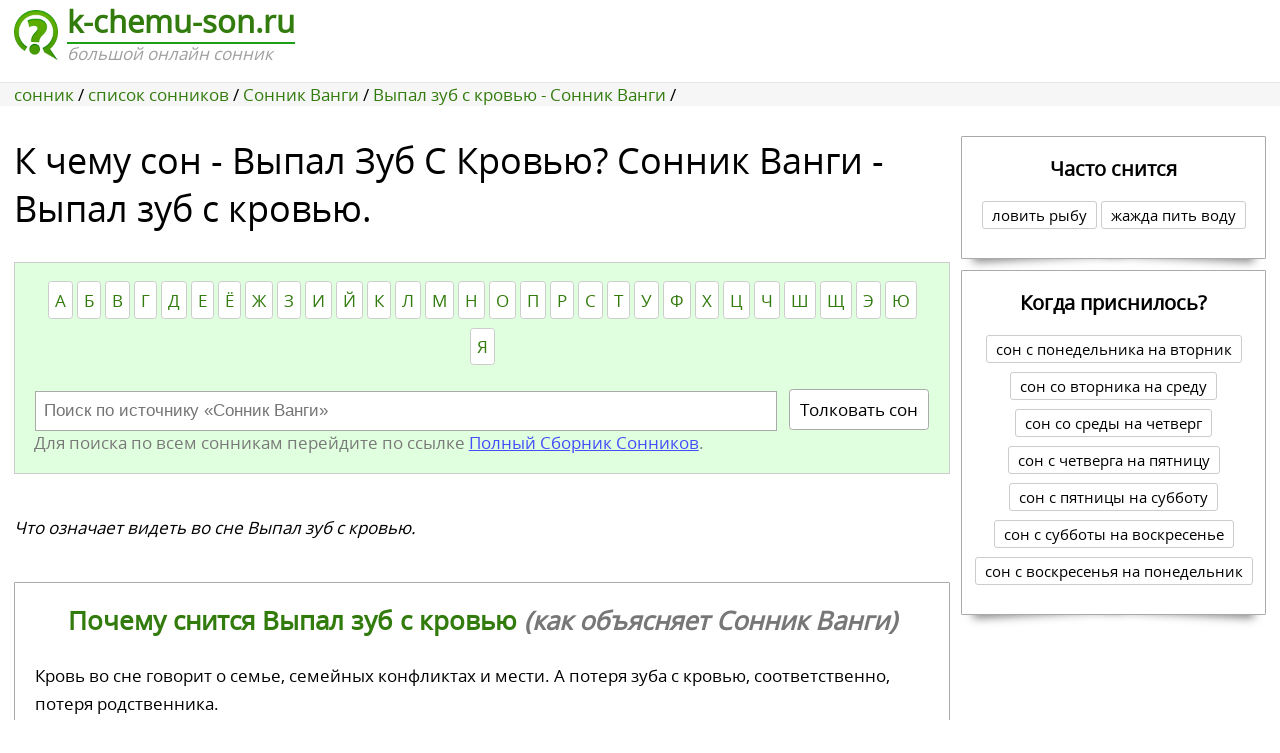

--- FILE ---
content_type: text/html; charset=UTF-8
request_url: https://k-chemu-son.ru/sonnik/sonnik-vangi/vypal-zub-s-krovyu/
body_size: 3680
content:
<!DOCTYPE html>
<html lang="ru">
<head>
<meta http-equiv="Content-Type" content="text/html; charset=utf-8">
<meta http-equiv="content-language" content="ru">
<meta name="viewport" content="width=device-width, initial-scale=1.0, minimum-scale=1.0, maximum-scale=5.0">
<meta name="robots" content="all" />
<link rel="canonical" href="https://k-chemu-son.ru/sonnik/sonnik-vangi/vypal-zub-s-krovyu/" />
<title>К чему снится Выпал зуб с кровью? Сонник Ванги.</title>
<meta name="description" content="Приснилось Выпал зуб с кровью? Вот как объясняет этот сон Сонник Ванги. Узнай почему снится - Выпал зуб с кровью и как лучше поступить. Доступны также пояснения сна «Выпал зуб с кровью» из других сонников.">
<link href="https://k-chemu-son.ru/img/favicon.ico" rel="shortcut icon" type="image/x-icon" />
<link rel="stylesheet" href="https://k-chemu-son.ru/css/style.css?v=6" />
<!-- Yandex.RTB -->
<script>window.yaContextCb=window.yaContextCb||[]</script>
<script src="https://yandex.ru/ads/system/context.js" async></script>
</head>
<body>
<div id="header">
<div class="content-wrapper">
<img src="https://k-chemu-son.ru/img/k-chemu-son.png" width="44" height="50" alt="к чему сон?"/>
<div class="header-logo" style="margin-bottom:1em; margin-left:0.3em;">
 <a class="name2" href="/" title="сонник"><span itemprop="headline" style="font-size: 1.8em;font-weight: bold;border-bottom: 2px solid #1d9f16;"> k-chemu-son.ru </span><br><span style="color: #9f9f9f;font-style: italic;">большой онлайн сонник</span></a>
</div>
</div>

<div class="header-band-outer">
<div class="header-band">
<div class="header-band-inner content-wrapper">
<div class="header-band-content">

<div itemprop="breadcrumb" itemscope itemtype="http://schema.org/BreadcrumbList">
<span itemprop="itemListElement" itemscope itemtype="http://schema.org/ListItem"> <a title="На главную" href="/" itemprop="item"> <span itemprop="name">сонник</span> </a> <meta itemprop="position" content="1" /> / </span>
<span itemprop="itemListElement" itemscope itemtype="http://schema.org/ListItem"> <a title="список сонников" href="https://k-chemu-son.ru/sonnik/" itemprop="item"> <span itemprop="name">список сонников</span> </a> <meta itemprop="position" content="2" /> / </span><span itemprop="itemListElement" itemscope itemtype="http://schema.org/ListItem"> <a title="Сонник Ванги" href="https://k-chemu-son.ru/sonnik/sonnik-vangi/" itemprop="item"> <span itemprop="name">Сонник Ванги</span> </a> <meta itemprop="position" content="2" /> / </span><span itemprop="itemListElement" itemscope itemtype="http://schema.org/ListItem"> <a title="Выпал зуб с кровью - Сонник Ванги" href="https://k-chemu-son.ru/sonnik/sonnik-vangi/vypal-zub-s-krovyu/" itemprop="item"> <span itemprop="name">Выпал зуб с кровью - Сонник Ванги</span> </a> <meta itemprop="position" content="3" /> / </span></div>

</div> </div> </div> </div>
</div><div id="main-content">
<div class="content-wrapper with-right-content">
<div class="main-content-inner">
<div class="center-content">
<div class="center-content-inner">
<h1 class="page-title">К чему сон - <span style="text-transform: capitalize;">Выпал зуб с кровью</span>? Сонник Ванги - Выпал зуб с кровью. </h1>
<div class="mp-search">
<div id="search-form">
<div class="letters-list">
<a href="https://k-chemu-son.ru/sonnik/sonnik-vangi/na-bukvu-a/" title="Сонник Ванги на букву А">А</a><a href="https://k-chemu-son.ru/sonnik/sonnik-vangi/na-bukvu-b/" title="Сонник Ванги на букву Б">Б</a><a href="https://k-chemu-son.ru/sonnik/sonnik-vangi/na-bukvu-v/" title="Сонник Ванги на букву В">В</a><a href="https://k-chemu-son.ru/sonnik/sonnik-vangi/na-bukvu-g/" title="Сонник Ванги на букву Г">Г</a><a href="https://k-chemu-son.ru/sonnik/sonnik-vangi/na-bukvu-d/" title="Сонник Ванги на букву Д">Д</a><a href="https://k-chemu-son.ru/sonnik/sonnik-vangi/na-bukvu-e/" title="Сонник Ванги на букву Е">Е</a><a href="https://k-chemu-son.ru/sonnik/sonnik-vangi/na-bukvu-yo/" title="Сонник Ванги на букву Ё">Ё</a><a href="https://k-chemu-son.ru/sonnik/sonnik-vangi/na-bukvu-zh/" title="Сонник Ванги на букву Ж">Ж</a><a href="https://k-chemu-son.ru/sonnik/sonnik-vangi/na-bukvu-z/" title="Сонник Ванги на букву З">З</a><a href="https://k-chemu-son.ru/sonnik/sonnik-vangi/na-bukvu-i/" title="Сонник Ванги на букву И">И</a><a href="https://k-chemu-son.ru/sonnik/sonnik-vangi/na-bukvu-j/" title="Сонник Ванги на букву Й">Й</a><a href="https://k-chemu-son.ru/sonnik/sonnik-vangi/na-bukvu-k/" title="Сонник Ванги на букву К">К</a><a href="https://k-chemu-son.ru/sonnik/sonnik-vangi/na-bukvu-l/" title="Сонник Ванги на букву Л">Л</a><a href="https://k-chemu-son.ru/sonnik/sonnik-vangi/na-bukvu-m/" title="Сонник Ванги на букву М">М</a><a href="https://k-chemu-son.ru/sonnik/sonnik-vangi/na-bukvu-n/" title="Сонник Ванги на букву Н">Н</a><a href="https://k-chemu-son.ru/sonnik/sonnik-vangi/na-bukvu-o/" title="Сонник Ванги на букву О">О</a><a href="https://k-chemu-son.ru/sonnik/sonnik-vangi/na-bukvu-p/" title="Сонник Ванги на букву П">П</a><a href="https://k-chemu-son.ru/sonnik/sonnik-vangi/na-bukvu-r/" title="Сонник Ванги на букву Р">Р</a><a href="https://k-chemu-son.ru/sonnik/sonnik-vangi/na-bukvu-s/" title="Сонник Ванги на букву С">С</a><a href="https://k-chemu-son.ru/sonnik/sonnik-vangi/na-bukvu-t/" title="Сонник Ванги на букву Т">Т</a><a href="https://k-chemu-son.ru/sonnik/sonnik-vangi/na-bukvu-u/" title="Сонник Ванги на букву У">У</a><a href="https://k-chemu-son.ru/sonnik/sonnik-vangi/na-bukvu-f/" title="Сонник Ванги на букву Ф">Ф</a><a href="https://k-chemu-son.ru/sonnik/sonnik-vangi/na-bukvu-h/" title="Сонник Ванги на букву Х">Х</a><a href="https://k-chemu-son.ru/sonnik/sonnik-vangi/na-bukvu-c/" title="Сонник Ванги на букву Ц">Ц</a><a href="https://k-chemu-son.ru/sonnik/sonnik-vangi/na-bukvu-ch/" title="Сонник Ванги на букву Ч">Ч</a><a href="https://k-chemu-son.ru/sonnik/sonnik-vangi/na-bukvu-sh/" title="Сонник Ванги на букву Ш">Ш</a><a href="https://k-chemu-son.ru/sonnik/sonnik-vangi/na-bukvu-shch/" title="Сонник Ванги на букву Щ">Щ</a><a href="https://k-chemu-son.ru/sonnik/sonnik-vangi/na-bukvu-eh/" title="Сонник Ванги на букву Э">Э</a><a href="https://k-chemu-son.ru/sonnik/sonnik-vangi/na-bukvu-yu/" title="Сонник Ванги на букву Ю">Ю</a><a href="https://k-chemu-son.ru/sonnik/sonnik-vangi/na-bukvu-ya/" title="Сонник Ванги на букву Я">Я</a> </div> <form class="d_search" action="https://k-chemu-son.ru/sonnik/poisk-po-sonniku/" method="post"><div class="container"><div class="input-container"><input id="search_box" autocomplete="off" onfocus="get_search_hint(this.id); return false;" placeholder="Поиск по источнику «Сонник Ванги»" type="text" name="poisk" value=""></div> <div class="button-container"> <button class="newbutton" type="submit" name="button" title="Толкование снов бесплатно онлайн">Толковать сон</button> </div> </div> </form> <ul id="search_hint"></ul>
<div style="color:#797979; text-align: left;">Для поиска по всем сонникам перейдите по ссылке <a class="link" href="https://k-chemu-son.ru/" title="сонник"> Полный Сборник Сонников</a>.</div>
</div>
</div>
<div class="mp-description">Что означает видеть во сне Выпал зуб с кровью. </div>
<!-- Yandex.RTB R-A-1467889-1 -->
<div id="yandex_rtb_R-A-1467889-1"></div>
<script>
window.yaContextCb.push(() => {
    Ya.Context.AdvManager.render({
        "blockId": "R-A-1467889-1",
	"renderTo": "yandex_rtb_R-A-1467889-1"
    })
})
</script>


<!--<div align="center" style="background:#FFFFFF;padding:5px;height:320px;">-->
<!-- Yandex.RTB R-A-4105499-4 -->
<!--<div id="yandex_rtb_R-A-4105499-4"></div>
<script>
window.yaContextCb.push(()=>{
	Ya.Context.AdvManager.render({
		"blockId": "R-A-4105499-4",
		"renderTo": "yandex_rtb_R-A-4105499-4"
	})
})
</script>
</div>	--><div class="big-frame shadow-preview">
<h2><a href="https://k-chemu-son.ru/sonnik/sonnik-vangi/vypal-zub-s-krovyu/" title="Выпал зуб с кровью - Сонник Ванги">Почему снится Выпал зуб с кровью <span>(как объясняет Сонник Ванги)</span></a></h2>
<div>Кровь во сне говорит о семье, семейных конфликтах и мести. А потеря зуба с кровью, соответственно, потеря родственника.</div>
<span>Сонник Ванги.</span>
</div><div class="big-frame shadow-preview" style="text-align:center;"><h2>«Выпал зуб с кровью» в других сонниках.</h2><a class="newbutton_sonnik" style="margin:10px;" href="https://k-chemu-son.ru/sonnik/sonnik-millera/vypal-zub-s-krovyu/" title="Выпал зуб с кровью - Сонник Миллера">Выпал зуб с кровью <span>- Сонник Миллера</span></a><a class="newbutton_sonnik" style="margin:10px;" href="https://k-chemu-son.ru/sonnik/sonnik-cvetkova/vypal-zub-s-krovyu/" title="Выпал зуб с кровью - Сонник Цветкова">Выпал зуб с кровью <span>- Сонник Цветкова</span></a><a class="newbutton_sonnik" style="margin:10px;" href="https://k-chemu-son.ru/sonnik/sonnik-frejda/vypal-zub-s-krovyu/" title="Выпал зуб с кровью - Сонник Фрейда">Выпал зуб с кровью <span>- Сонник Фрейда</span></a><a class="newbutton_sonnik" style="margin:10px;" href="https://k-chemu-son.ru/sonnik/sonnik-loffa/vypal-zub-s-krovyu/" title="Выпал зуб с кровью - Сонник Лоффа">Выпал зуб с кровью <span>- Сонник Лоффа</span></a><a class="newbutton_sonnik" style="margin:10px;" href="https://k-chemu-son.ru/sonnik/sonnik-menegetti/vypal-zub-s-krovyu/" title="Выпал зуб с кровью - Сонник Менегетти">Выпал зуб с кровью <span>- Сонник Менегетти</span></a><a class="newbutton_sonnik" style="margin:10px;" href="https://k-chemu-son.ru/sonnik/sonnik-longo/vypal-zub-s-krovyu/" title="Выпал зуб с кровью - Сонник Лонго">Выпал зуб с кровью <span>- Сонник Лонго</span></a><a class="newbutton_sonnik" style="margin:10px;" href="https://k-chemu-son.ru/sonnik/sonnik-nostradamusa/vypal-zub-s-krovyu/" title="Выпал зуб с кровью - Сонник Нострадамуса">Выпал зуб с кровью <span>- Сонник Нострадамуса</span></a><a class="newbutton_sonnik" style="margin:10px;" href="https://k-chemu-son.ru/sonnik/sonnik-medei/vypal-zub-s-krovyu/" title="Выпал зуб с кровью - Сонник Медеи">Выпал зуб с кровью <span>- Сонник Медеи</span></a><a class="newbutton_sonnik" style="margin:10px;" href="https://k-chemu-son.ru/sonnik/sonnik-anglijskij/vypal-zub-s-krovyu/" title="Выпал зуб с кровью - Английский сонник">Выпал зуб с кровью <span>- Английский сонник</span></a><a class="newbutton_sonnik" style="margin:10px;" href="https://k-chemu-son.ru/sonnik/sonnik-lyubovnyj/vypal-zub-s-krovyu/" title="Выпал зуб с кровью - Любовный сонник">Выпал зуб с кровью <span>- Любовный сонник</span></a><a class="newbutton_sonnik" style="margin:10px;" href="https://k-chemu-son.ru/sonnik/sonnik-russkij/vypal-zub-s-krovyu/" title="Выпал зуб с кровью - Русский сонник">Выпал зуб с кровью <span>- Русский сонник</span></a><a class="newbutton_sonnik" style="margin:10px;" href="https://k-chemu-son.ru/sonnik/sonnik-semejnyj/vypal-zub-s-krovyu/" title="Выпал зуб с кровью - Семейный сонник">Выпал зуб с кровью <span>- Семейный сонник</span></a><div><a style="margin:10px; color:#8C8C8C; text-align:left; text-decoration:underline;" href="https://k-chemu-son.ru/sonnik/vypal-zub-s-krovyu/" title="Выпал зуб с кровью">Определение сна «Выпал зуб с кровью» из всех сонников на одной странице.</a></div></div></div></div>

<div class="right-content">
<div class="right-content-inner">
<div class="article-group">
<div class="article-list">

<div class="article-item tag_list">
<div class="article-item-inner shadow-preview">
<div class="article-content"> <h2 class="article-title">Часто снится</h2>
<a class="newbutton" href="/sonnik/lovit-rybu/" title="к чему сон - ловить рыбу?">ловить рыбу</a>
<a class="newbutton" href="/sonnik/zhazhda-pit-vodu/" title="к чему сон - жажда пить воду?">жажда пить воду</a>
</div>
</div>
</div> 
<div class="article-item tag_list">
<div class="article-item-inner shadow-preview">
<div class="article-content"> <h2 class="article-title">Когда приснилось?</h2>
<a class="newbutton" href="/stati/sny-po-dnyam-nedeli/son-s-ponedelnika-na-vtornik/" title="сон с понедельника на вторник">сон с понедельника на вторник</a>
<a class="newbutton" href="/stati/sny-po-dnyam-nedeli/son-so-vtornika-na-sredu/" title="сон со вторника на среду">сон со вторника на среду</a>
<a class="newbutton" href="/stati/sny-po-dnyam-nedeli/son-so-sredy-na-chetverg/" title="сон со среды на четверг">сон со среды на четверг</a>
<a class="newbutton" href="/stati/sny-po-dnyam-nedeli/son-s-chetverga-na-pyatnicu/" title="сон с четверга на пятницу">сон с четверга на пятницу</a>
<a class="newbutton" href="/stati/sny-po-dnyam-nedeli/son-s-pyatnicy-na-subbotu/" title="сон с пятницы на субботу">сон с пятницы на субботу</a>
<a class="newbutton" href="/stati/sny-po-dnyam-nedeli/son-s-subboty-na-voskresene/" title="сон с субботы на воскресенье">сон с субботы на воскресенье</a>
<a class="newbutton" href="/stati/sny-po-dnyam-nedeli/son-s-voskresenya-na-ponedelnik/" title="сон с воскресенья на понедельник">сон с воскресенья на понедельник</a>
</div>
</div>
</div>

<!-- Yandex.RTB R-A-1467889-2 -->
<div id="yandex_rtb_R-A-1467889-2"></div>
<script async>
window.yaContextCb.push(()=>{
	Ya.Context.AdvManager.render({
		"blockId": "R-A-1467889-2",
		"renderTo": "yandex_rtb_R-A-1467889-2"
	})
})
</script>	
	
</div>
</div>
</div>
</div>
 
</div>
</div>
</div>
	
<div align="center">
<div id="vid_vpaut_div" style=" display:inline-block;width:600px;height:320px" vid_vpaut_pl="8771"></div><script type="text/javascript" src="https://videoroll.net/js/vid_vpaut_script.js" async></script>
</div>
	
	
<div class="footer content-wrapper">	
<!--LiveInternet counter--><script async type="text/javascript">
document.write('<a href="//www.liveinternet.ru/click" '+
'target="_blank"><img src="//counter.yadro.ru/hit?t45.1;r'+
escape(document.referrer)+((typeof(screen)=='undefined')?'':
';s'+screen.width+'*'+screen.height+'*'+(screen.colorDepth?
screen.colorDepth:screen.pixelDepth))+';u'+escape(document.URL)+
';h'+escape(document.title.substring(0,150))+';'+Math.random()+
'" alt="счетчик" title="LiveInternet" '+
'border="0" width="31" height="31"><\/a>')
</script>
<!--/LiveInternet-->
	
	
<!-- Yandex.RTB R-A-1467889-6 -->
<div id="yandex_rtb_R-A-1467889-6"></div>
<script>
window.yaContextCb.push(() => {
    Ya.Context.AdvManager.render({
        "blockId": "R-A-1467889-6",
        "renderTo": "yandex_rtb_R-A-1467889-6",
        "type": "feed"
    })
})
</script>	
</div>	
 
<!-- Yandex.RTB R-A-1467889-3 -->
<script>
window.yaContextCb.push(() => {
    Ya.Context.AdvManager.render({
        "blockId": "R-A-1467889-3",
	"type": "floorAd",
	"platform": "touch"
    })
})
</script>
<!-- Yandex.RTB R-A-1467889-5 -->
<script>
window.yaContextCb.push(() => {
    Ya.Context.AdvManager.render({
        "blockId": "R-A-1467889-5",
        "type": "fullscreen",
        "platform": "desktop"
    })
})
</script>	
<!-- Yandex.RTB R-A-1467889-4 -->
<script>
window.yaContextCb.push(() => {
    Ya.Context.AdvManager.render({
        "blockId": "R-A-1467889-4",
        "type": "fullscreen",
        "platform": "touch"
    })
})
</script>
</body>
</html>

--- FILE ---
content_type: text/css
request_url: https://k-chemu-son.ru/css/style.css?v=6
body_size: 2696
content:
@charset "utf-8";
/* CSS Document */
ins[data-ad-status=unfilled] {display:none!important}
@font-face{font-family:'Open Sans';src:local('Open Sans'),local('OpenSans'),url('/css/fonts/opensans.woff2') format('woff2'),url('/css/fonts/opensans.woff') format('woff');font-weight:400;font-style:normal;font-display:swap}
body{color:#000;font-family:'Open Sans',Arial,sans-serif;font-size:17px}
body{min-width:240px}
body,div,ul,table,h1,h2{margin:0;padding:0}
img,iframe{border:0}
a{color:#327b0d;text-decoration:none}
a:hover{color:#327b0d; text-decoration:underline;}
a.hover-color:hover{color:red !important}

.link{color: #434efb;text-decoration:underline;}
.link:hover{color: #434efb;text-decoration:underline;}

h1{font-size:36px;font-weight:normal}
h2{font-size:17px;font-weight:bold;margin-bottom:5px}

.link_glav{color:#327b0d; font-size:21px; text-decoration:underline; }
.poisk_slovo{color:#0308F8;}

input[type="text"]{font-size:14px;color:#000;border:1px solid #AAA;padding:2px}
#main-content{margin-bottom:2.15em}
#main-content:after{content:'';clear:both;font-size:0;line-height:0;display:block}

.name{font-size:1.7em;line-height:1.9em;font-weight:bold;text-transform:uppercase; display:inline-block;vertical-align:middle}
.name:hover{text-decoration:underline;color:inherit}
.page-title{font-size:2.1em;font-weight:normal;margin-bottom:.7em;-webkit-text-size-adjust:100%}

#header{position:relative; margin:0 0 1.75em 0}
#header ul li{list-style:none}

.content-wrapper{max-width:1325px;box-sizing:border-box;margin:0 auto;padding:0 14px}

.header-logo{display:inline-block;}
.header-logo{margin-right:1.5em}


.header-band,.footer{background-color:#f6f6f6}
.footer{padding:1em 0;border-top:1px solid #eee;clear:left}
body:not(.header-band-fixed) .header-band-outer{height:auto !important}
.header-band{border-top:1px solid #e5e5e5;overflow:hidden}
.header-band .crumbs{font-size:.94em;line-height:1.6em;color:#aaa;padding:.15em 0 .2em;-webkit-text-size-adjust:100%}
.header-band .crumbs a{text-decoration:none;color:inherit}

#search-form{margin-top:1.75em;padding:2%;border:1px solid #ccc;background-color:#e0ffde;text-align:center}
#search-form input{font-size:100%;height:34px;width:98%;padding-left:8px}
#search-form button{cursor:pointer;height:41px;border:1px solid #aaa}
#search-form .container{display:table}
#search-form .input-container{display:table-cell;width:100%}
#search-form .button-container{margin:15px 0 0 10px}
#search-form .letters-list{margin-bottom:.85em auto}
#search-form .letters-list a{display:inline-block;padding:.2em 6px;margin:0 2px .5em;border-radius:.2em;border:1px solid #ccc;background-color:#fff;line-height:1.75em}
ul#search_hint{text-align:left;background-color:#fff;width:100%;z-index:10;position:relative}
ul#search_hint li{list-style-type:none;padding:4px 0 4px 8px}
ul#search_hint li:hover,ul#search_hint li.active,ul#search_hint_top li:hover,ul#search_hint_top li.active{list-style-type:none;padding:4px 0 4px 8px;background-color:#f7f7f7}

#word-list{margin:1.75em 0 3.5em}
#word-list ul{display:inline-block;width:24%;list-style:none;vertical-align:top}
#word-list li{vertical-align:top; min-height:60px;}
#word-list a{display:inline-block;padding:.88em .88em 0 0}

.big a:first-letter{
    font-family: "Times New Roman", Times, serif; /* Гарнитура шрифта первой буквы */
    font-size: 150%; /* Размер шрифта первого символа */
    color: red; /* Красный цвет текста */
   }

.text_sonnik{}
.text_sonnik ul{list-style:square outside; padding:20px}
.text_sonnik li{margin-left:20px}
.text_sonnik a{}



.word-list-full{margin:1.75em 0 3.5em}
.word-list-full ul{display:inline-block;width:24%;;vertical-align:top}
.word-list-full li{vertical-align:top;margin:2%;}
.word-list-full a{display:inline-block;padding:.88em .88em 0 0}
.word-list-full .link a {display:inline-block;padding:.88em .88em 0 0; color:#0075CB;text-decoration:underline;
}

.big-frame{margin:2.35em 0;padding:1.18em}
.big-frame h2{font-size:1.5em !important;margin:0 0 1em;text-align:center}
.big-frame div{margin-bottom:1.18em;line-height:1.7em}
.big-frame span{color:#777;font-style:italic}

.dmp-item{margin:2.5em 1.75em;border:1px solid #ccc;padding:1.18em}
.dmp-item h4{margin:0 0 .88em;font-size:1.18em}
.article-item{width:100%}

.pagelist{width:90%;text-align:center;margin:.88em auto 1.75em}
.pagelist a,.pagelist .newbutton{margin:0 5px 0}
.pagelist .newbutton{box-sizing:border-box;border-radius:50%;min-width:2.35em;max-width:2.35em;line-height:2.25em;padding:0;margin-bottom:.6em}
.pagelist .active{font-weight:bold;border-color:#000}

.pagelist .newbutton_sonnik{box-sizing:border-box;border-radius:50%;min-width:2.35em;max-width:2.35em;line-height:2.25em;padding:0;margin-bottom:.6em}

.with-right-content .center-content{float:left;width:75%}
.right-content{float:right;width:25%;margin-left:0;text-align:right}
.right-content .newbutton{white-space:normal}
.with-right-content .main-content-inner{margin-right:-11px}
.with-right-content .center-content-inner,.right-content-inner{margin-right:11px}
.right-content-inner .right-content-inner{margin-right:0}
.article-list{margin-right:-11px}
.article-item-inner{margin:0 11px 11px 0;text-align:center}


.article-content{overflow:hidden;padding:1em .58em 1.16em}
.article-title,h2.article-title{font-size:1.2em;margin:0 0 .95em;overflow:hidden;text-overflow:ellipsis}
.article-title:last-child{margin-bottom:0}
.article-title>.font-size{display:block}

.mp-search{margin:1.18em 0 2.5em}
.mp-description{font-style:italic;margin-bottom:2.5em}

.article-list .tag_list .newbutton{display:inline-block;margin-bottom:.6em;white-space:normal !important;font-size:.88em}

.newbutton{text-decoration:none !important;font-style:normal;font-family:inherit;font-size:1em;line-height:1.75em;white-space:nowrap;padding:0 .6em;margin:0;border-width:1px;border-style:solid;border-radius:.2em;display:inline-block;color:#000;background-color:#FFF;webkit-text-size-adjust:100%}

.newbutton_sonnik{text-decoration:none !important;font-style:normal;font-family:inherit;font-size:1em;line-height:1.75em;padding:0 .6em;margin:0;border-width:1px;border-style:solid;border-radius:.2em;display:block;color:#000;background-color:#FFF;webkit-text-size-adjust:100%}

.newbutton,.newbutton:focus,.newbutton_sonnik,.newbutton_sonnik:focus{border-color:#CCC}
.newbutton:hover,.newbutton_sonnik:hover{color:#000;border-color:#AAA; background-color:#CFCFCF;}
.newbutton img{vertical-align:text-top;position:relative;top:1px;margin-right:2px;height:12px}

.shadow-preview{border:1px solid #aaa;border-radius:1px;background:#fff;overflow:visible !important;position:relative}
.shadow-preview:before,.shadow-preview:after{content:"";display:block;position:absolute;z-index:-1;left:10px;bottom:15px;height:20px;width:50%;-webkit-box-shadow:0 15px 10px rgba(0,0,0,0.5);-moz-box-shadow:0 15px 10px rgba(0,0,0,0.5);box-shadow:0 15px 10px rgba(0,0,0,0.5);-webkit-transform:rotate(-3deg);-moz-transform:rotate(-3deg);-ms-transform:rotate(-3deg);-o-transform:rotate(-3deg);transform:rotate(-3deg)}
.shadow-preview:after{left:auto;right:10px;-webkit-transform:rotate(3deg);-moz-transform:rotate(3deg);-ms-transform:rotate(3deg);-o-transform:rotate(3deg);transform:rotate(3deg)}









@media screen and (max-width:980px){body{font-size:16px}}
@media screen and (max-width:960px){#word-list ul{width:50%}
.word-list-full ul{width:49%}
.with-right-content .center-content{width:66.66%}
.right-content{width:33.34%}
	}
@media screen and (max-width:768px){.article-list .tag_list .newbutton{line-height:1.2em;padding:3px 5px}
.with-right-content .main-content-inner{margin-right:0}
.with-right-content .center-content-inner,.right-content-inner{margin-right:0}
.with-right-content .center-content{float:none;width:auto}
.right-content{display:block;float:none;width:auto;margin-bottom:0;text-align:left}}
@media screen and (max-width:640px){
body{font-size:14px}	
#header{margin-bottom:.75em}
.content-wrapper{padding-left:6px;padding-right:6px}
.name{font-size:1.2em;text-transform:uppercase;line-height:2em}
.header-band .crumbs{font-size:14px;padding:.2em 0 .3em;line-height:normal}
.page-title{margin-bottom:.3em;font-size:1.8em}
.footer{padding:.5em 0}

#search-form{margin-top:.6em}
#search-form .container,#search-form .input-container{display:block;width:99%}
#search-form button{height:31px;width:40%;min-width:200px}
#search-form .letters-list{margin-bottom:.4em}
#search-form .letters-list a{margin-bottom:.2em}
#search-form input{height:25px}
#search-form .button-container{margin-top:.5em}

#word-list{margin:.6em 0 1.5em}
#word-list a{padding:.3em .3em 0 0}

.word-list-full{margin:.6em 0 1.5em}
.word-list-full a{padding:.3em .3em 0 0}

.big-frame{margin:4px 0;padding:.4em}
.big-frame div{margin-bottom:.4em}
.big-frame span{margin:.4em 0}

.dmp-item{margin:.4em 0;padding:.4em;background-color:#fff}

#main-content,.center-content{margin-bottom:1em}
.pagelist{margin-bottom:1.5em}
.article-group{margin:1em 0 0 0}
.article-list{margin:0 -4px 0 0}
.article-item-inner{margin:0 4px 4px 0}
.article-content{padding:.5em .4em .6em}
.article-title,h2.article-title{margin:0 0 .6em}
.article-text{margin:0 0 .6em}
.mp-description,.mp-search{margin-bottom:1.5em}
}

@media screen and (max-width:480px){}
@media screen and (max-width:320px){}


@media screen and (min-width:769px){.right-content .article-item-inner,.right-content .article-item-inner .article-item-inner{min-width:auto}}



@-moz-keyframes lp_spinner{0{-webkit-transform:rotate(0);-moz-transform:rotate(0);transform:rotate(0)}100%{-webkit-transform:rotate(360deg);-moz-transform:rotate(360deg);transform:rotate(360deg)}}
@-webkit-keyframes lp_spinner{0{-webkit-transform:rotate(0);-moz-transform:rotate(0);transform:rotate(0)}100%{-webkit-transform:rotate(360deg);-moz-transform:rotate(360deg);transform:rotate(360deg)}}
@-o-keyframes lp_spinner{0{-webkit-transform:rotate(0);-moz-transform:rotate(0);transform:rotate(0)}100%{-webkit-transform:rotate(360deg);-moz-transform:rotate(360deg);transform:rotate(360deg)}}
@-ms-keyframes lp_spinner{0{-webkit-transform:rotate(0);-moz-transform:rotate(0);transform:rotate(0)}100%{-webkit-transform:rotate(360deg);-moz-transform:rotate(360deg);transform:rotate(360deg)}}
@keyframes lp_spinner{0{-webkit-transform:rotate(0);-moz-transform:rotate(0);transform:rotate(0)}100%{-webkit-transform:rotate(360deg);-moz-transform:rotate(360deg);transform:rotate(360deg)}}

